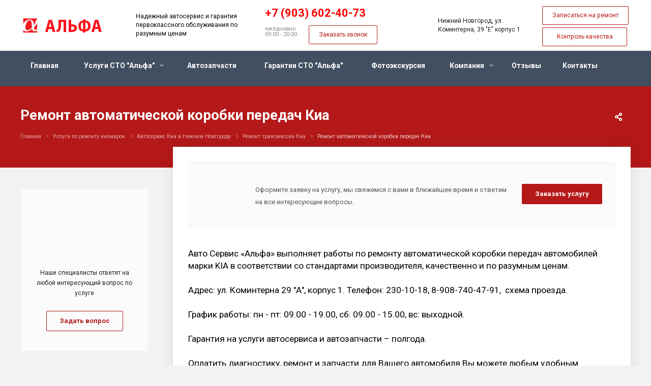

--- FILE ---
content_type: text/html; charset=UTF-8
request_url: https://alfa-52.ru/services/avtoservis-kia/remont-transmissii-kia/remont-avtomaticheskoy-korobki-peredach-kia/
body_size: 17625
content:
<!DOCTYPE html>
<html xmlns="http://www.w3.org/1999/xhtml" xml:lang="ru" lang="ru" class="…">
	
	<head><link rel="canonical" href="https://alfa-52.ru/services/avtoservis-kia/remont-transmissii-kia/remont-avtomaticheskoy-korobki-peredach-kia/" />
<!-- Google tag (gtag.js) -->
<noscript><img src="https://vk.com/rtrg?p=VK-RTRG-1406848-9Vowj" style="position:fixed; left:-999px;" alt=""/></noscript>
<!-- Facebook Pixel Code -->
<noscript>
 <img height="1" width="1" 
src="https://www.facebook.com/tr?id=458027829379258&ev=PageView
&noscript=1"/>
</noscript>
<!-- End Facebook Pixel Code -->
<!-- Global site tag (gtag.js) - Google Analytics 
-->
<link rel="icon" href="/favicon.ico" type="image/x-icon">
						<title>Ремонт автоматической коробки передач Киа цена</title>
		<meta name="viewport" content="initial-scale=1.0, width=device-width" />
		<meta name="HandheldFriendly" content="true" />
		<meta name="yes" content="yes" />
		<meta name="apple-mobile-web-app-status-bar-style" content="black" />
		<meta name="SKYPE_TOOLBAR" content="SKYPE_TOOLBAR_PARSER_COMPATIBLE" />
				<link rel="preload" href="/bitrix/templates/aspro-allcorp2c/css/fonts/font-awesome/fonts/fontawesome-webfont.woff2?v=4.7.0" as="font" crossorigin="anonymous" />
		
		<link rel="alternate" hreflang="ru" href="https://alfa-52.ru/services/avtoservis-kia/remont-transmissii-kia/remont-avtomaticheskoy-korobki-peredach-kia/" />
		<meta http-equiv="Content-Type" content="text/html; charset=UTF-8" />
<meta name="keywords" content="Ремонт автоматической коробки передач Киа цена" />
<meta name="description" content="Ремонт автоматической коробки передач Киа цена. Автосервис Альфа специализируется на оказании широкого спектра услуг по ремонту и техническому обслуживания автомобилей различных марок и моделей. " />
<script data-skip-moving="true">(function(w, d, n) {var cl = "bx-core";var ht = d.documentElement;var htc = ht ? ht.className : undefined;if (htc === undefined || htc.indexOf(cl) !== -1){return;}var ua = n.userAgent;if (/(iPad;)|(iPhone;)/i.test(ua)){cl += " bx-ios";}else if (/Windows/i.test(ua)){cl += ' bx-win';}else if (/Macintosh/i.test(ua)){cl += " bx-mac";}else if (/Linux/i.test(ua) && !/Android/i.test(ua)){cl += " bx-linux";}else if (/Android/i.test(ua)){cl += " bx-android";}cl += (/(ipad|iphone|android|mobile|touch)/i.test(ua) ? " bx-touch" : " bx-no-touch");cl += w.devicePixelRatio && w.devicePixelRatio >= 2? " bx-retina": " bx-no-retina";if (/AppleWebKit/.test(ua)){cl += " bx-chrome";}else if (/Opera/.test(ua)){cl += " bx-opera";}else if (/Firefox/.test(ua)){cl += " bx-firefox";}ht.className = htc ? htc + " " + cl : cl;})(window, document, navigator);</script>


<link href="https://fonts.googleapis.com/css?family=Roboto:300italic,400italic,500italic,700italic,400,300,500,700subset=latin,cyrillic-ext" type="text/css"  rel="stylesheet" />
<link href="/bitrix/js/ui/design-tokens/dist/ui.design-tokens.min.css?174699390423463" type="text/css"  rel="stylesheet" />
<link href="/bitrix/cache/css/s1/aspro-allcorp2c/page_77a774d0f98b851539ca0e4ab8358238/page_77a774d0f98b851539ca0e4ab8358238_v1.css?17526712704345" type="text/css"  rel="stylesheet" />
<link href="/bitrix/panel/main/popup.min.css?174691091520774" type="text/css"  rel="stylesheet" />
<link href="/bitrix/cache/css/s1/aspro-allcorp2c/template_07671b9b8ac881ddf7e70fcddbfe296a/template_07671b9b8ac881ddf7e70fcddbfe296a_v1.css?1754568163669057" type="text/css"  data-template-style="true" rel="stylesheet" />







<script type='text/javascript' data-skip-moving='true'>window['asproRecaptcha'] = {params: {'recaptchaColor':'light','recaptchaLogoShow':'y','recaptchaSize':'normal','recaptchaBadge':'bottomright','recaptchaLang':'ru'},key: '6LcO-bkUAAAAAM6Ioi_6tmzJwcV5cPulAjhiOb8c'};</script>
<script type='text/javascript' data-skip-moving='true'>!function(a,e,r,c,t){function n(r){var c=e.getElementById(r);if(c&&!(c.className.indexOf("g-recaptcha")<0)&&a.grecaptcha&&!c.children.length){var n=grecaptcha.render(r,{sitekey:a[t].key+"",theme:a[t].params.recaptchaColor+"",size:a[t].params.recaptchaSize+"",callback:"onCaptchaVerify"+a[t].params.recaptchaSize,badge:a[t].params.recaptchaBadge});$(c).attr("data-widgetid",n)}}a.onLoadRenderRecaptcha=function(){for(var e in a[c].args)a[c].args.hasOwnProperty(e)&&n(a[c].args[e][0]);a[c]=function(a){n(a)}},a[c]=a[c]||function(){a[c].args=a[c].args||[],a[c].args.push(arguments),function(e,r,c){var n;e.getElementById(c)||(n=e.createElement(r),n.id=c,n.src="//www.google.com/recaptcha/api.js?hl="+a[t].params.recaptchaLang+"&onload=onLoadRenderRecaptcha&render=explicit",e.head.appendChild(n))}(e,r,"recaptchaApiLoader")}}(window,document,"script","renderRecaptchaById","asproRecaptcha");</script>
<script type='text/javascript' data-skip-moving='true'>!function(){var e=function(e){for(var a=e;a;)if(a=a.parentNode,"form"===a.nodeName.toLowerCase())return a;return null},a=function(e){var a=[],t=null,n=!1;"undefined"!=typeof e&&(n=null!==e),t=n?e.getElementsByTagName("input"):document.getElementsByName("captcha_word");for(var r=0;r<t.length;r++)"captcha_word"===t[r].name&&a.push(t[r]);return a},t=function(e){for(var a=[],t=e.getElementsByTagName("img"),n=0;n<t.length;n++)(/\/bitrix\/tools\/captcha.php\?(captcha_code|captcha_sid)=[^>]*?/i.test(t[n].src)||"captcha"===t[n].id)&&a.push(t[n]);return a},n=function(){var t=null,n=a(t);if(0===n.length)return[];for(var r=[],c=0;c<n.length;c++){var o=e(n[c]);null!==o&&r.push(o)}return r},r=function(e){var a="recaptcha-dynamic-"+(new Date).getTime();if(null!==document.getElementById(a)){var t=!1,n=null,r=65535;do n=Math.floor(Math.random()*r),t=null!==document.getElementById(a+n);while(t);a+=n}var c=document.createElement("div");c.id=a,c.className="g-recaptcha",c.attributes["data-sitekey"]=window.asproRecaptcha.key,e.parentNode&&(e.parentNode.className+=" recaptcha_text",e.parentNode.replaceChild(c,e)),renderRecaptchaById(a)},c=function(e){var a="[data-uri]";e.attributes.src=a,e.style.display="none","src"in e&&(e.parentNode&&(e.parentNode.className+=" recaptcha_tmp_img"),e.src=a)},o=function(e){"function"==typeof $&&$(e).find(".captcha-row label > span").length&&$(e).find(".captcha-row label").html(BX.message("RECAPTCHA_TEXT")+' <span class="required-star">*</span>')},p=function(){for(var e,p=n(),d=0;d<p.length;d++){var i=p[d],l=a(i);if(0!==l.length){var s=t(i);if(0!==s.length){for(e=0;e<l.length;e++)r(l[e]);for(e=0;e<s.length;e++)c(s[e]);o(i)}}}},d=function(){if("undefined"!=typeof renderRecaptchaById)for(var e=document.getElementsByClassName("g-recaptcha"),a=0;a<e.length;a++){var t=e[a];if(0===t.innerHTML.length){var n=t.id;if("string"==typeof n&&0!==n.length){if("function"==typeof $){var r=$(t).closest(".captcha-row");r.length&&(r.addClass(window.asproRecaptcha.params.recaptchaSize+" logo_captcha_"+window.asproRecaptcha.params.recaptchaLogoShow+" "+window.asproRecaptcha.params.recaptchaBadge),r.find(".captcha_image").addClass("recaptcha_tmp_img"),r.find(".captcha_input").addClass("recaptcha_text"),"invisible"!==window.asproRecaptcha.params.recaptchaSize&&(r.find("input.recaptcha").length||$('<input type="text" class="recaptcha" value="" />').appendTo(r)))}renderRecaptchaById(n)}}}},i=function(){try{return d(),window.renderRecaptchaById&&window.asproRecaptcha&&window.asproRecaptcha.key?(p(),!0):(console.error("Bad captcha keys or module error"),!0)}catch(e){return console.error(e),!0}};document.addEventListener?document.addEventListener("DOMNodeInserted",i,!1):console.warn("Your browser does not support dynamic ReCaptcha replacement")}();</script>
<link rel="shortcut icon" href="/favicon.ico?1744896342" type="image/x-icon" />
<link rel="apple-touch-icon" sizes="180x180" href="/include/apple-touch-icon.png" />
<meta property="og:description" content="Ремонт автоматической коробки передач Киа цена. Автосервис Альфа специализируется на оказании широкого спектра услуг по ремонту и техническому обслуживания автомобилей различных марок и моделей. " />
<meta property="og:image" content="https://alfa-52.ru/upload/iblock/2a5/2a575e9c2b24ac7da2aa69015ae1eba8.jpg" />
<link rel="image_src" href="https://alfa-52.ru/upload/iblock/2a5/2a575e9c2b24ac7da2aa69015ae1eba8.jpg"  />
<meta property="og:title" content="Ремонт автоматической коробки передач Киа цена" />
<meta property="og:type" content="website" />
<meta property="og:url" content="https://alfa-52.ru/services/avtoservis-kia/remont-transmissii-kia/remont-avtomaticheskoy-korobki-peredach-kia/" />



				<meta name="yandex-verification" content="14faefc0f3121a98" />
<!-- Google Tag Manager -->
<!-- End Google Tag Manager -->
<!-- calltouch -->
<!-- calltouch -->
		<style>.services-info__img{height:100%!important;} .services-container p{color:#000;} .brands{display:none;} @media screen and (max-width: 960px) { .support{display:none;}.ask_a_question{display:none;}.projects-blocks{display:none;}}</style>
	</head>
		<body class=" header_nopacity header_fill_dark side_left all_title_1 mheader-v2 footer-vcustom fill_bg_n header-vcustom title-v5 with_phones ">



<!-- Google Tag Manager (noscript) -->
<noscript><iframe src="https://www.googletagmanager.com/ns.html?id=GTM-NKPJ2GP"
height="0" width="0" style="display:none;visibility:hidden"></iframe></noscript>
<!-- End Google Tag Manager (noscript) -->
<div id="panel"></div>

		
								<!--'start_frame_cache_options-block'-->					<!--'end_frame_cache_options-block'-->				



		



				<div class="visible-lg visible-md title-v5">
			<header class="header_custom long ">
	<div class="logo_and_menu-row">
		<div class="logo-row top-fill">
			<div class="maxwidth-theme">
								<div class="logo-block paddings pull-left">
					<div class="logo">
						<a href="/"><img src="/upload/CAllcorp2/6b9/6b92ac9a5220abf71ee019665a81b9b7.jpg" alt="" title="" /></a>					</div>
				</div>
													<div class="col-md-2 visible-lg nopadding-right slogan">
						<div class="top-description">
							<div>
								<span style="color: #000000;">Надежный автосервис и гарантия первоклассного обслуживания по разумным ценам</span><br>							</div>
						</div>
					</div>
												<div class="right-icons pull-right cent_bl" style="left: -40%; position: relative;">
					<div class="phone-block with_btn">
						<div class="region-block inner-table-block">
							<div class="inner-table-block p-block">
														<!--'start_frame_cache_header-regionality-block1'-->				<!--'end_frame_cache_header-regionality-block1'-->								</div>
																						<div class="inner-table-block p-block">
											
								<div class="phone with_dropdown big">
												
				<!--a href="tel:+79036024073">+7 (903) 602-40-73</a-->
				<!--span style='color:red; font-size:1.400em'>+7 (831) 230-10-18</span>
				<span style='color:red; font-size:1.400em'>+7 (908) 740-47-91</span-->
				<a href="tel:+79036024073"><span style='color:red; font-size:1.400em'>+7 (903) 602-40-73</span></a>
									<div class="dropdown">
						<div class="wrap">
																							<!--div class="more_phone"><a href="tel:+79036024936">+7 (903) 602-49-36</a></div-->
								<div class="more_phone"><a href="tel:+79036024936"><span style='color:red; font-size:1.400em'>+7 (903) 602-49-36</span></a></div>
													</div>
					</div>
												</div>
																						<div class=" schedule">
									<br>
<div>
	 ежедневно <br>
	09:00 - 20:00
</div>
 <br>							</div>
														<div style="position: inherit;">
						<div class="inner-table-block call_b b_h50">
							<span class="callback-block animate-load colored  btn-transparent-bg btn-default btn" data-event="jqm" data-param-id="23" data-name="callback">Заказать звонок</span>
						</div>
					</div>
				
								</div>
													</div>
					</div>
				</div>
								<div class="col-md-2 pull-right" style="left: 100px;">
					<div class="inner-table-block address">
						
		
												<div class="address-block">
																									<div>
							<div class="copymail">Нижний Новгород, ул. Коминтерна, 39 "E" корпус 1</div>						</div>
					</div>
							
								</div>
				</div>
				<div style="position: inherit;">
					<a href="#">
					<div class="inner-table-block b_h50" style="height: 50px; position: absolute; top: 12px; right: 20px;">
						<!--span class="callback-block colored  btn-transparent-bg btn-default btn"-->
						<span class="callback-block animate-load colored  btn-transparent-bg btn-default btn" data-event="jqm" data-param-id="42" data-name="callback">
							Записаться на ремонт
						</span><br>
						<!--<span class="colored btn-transparent-bg btn-default btn b24-web-form-popup-btn-4" style="width: 167px; margin-top: 5px;">
							Контроль качества
						</span>-->
						<span class="callback-block animate-load colored  btn-transparent-bg btn-default btn" data-event="jqm" data-param-id="47" data-name="callback" style="width: 167px; margin-top: 5px;">
							Контроль качества
						</span>
					</div>
					</a>
				</div>

			</div>
		</div>	</div>
		<div class="menu-row with-color bgdark colored_all sliced">
		<div class="maxwidth-theme">
			<div class="col-md-12">
				<div class="right-icons pull-right">
										<div class="pull-right">
						<div class="wrap_icon inner-table-block">
							<button class="inline-search-show twosmallfont" title="Поиск">
															</button>
						</div>
					</div>
									</div>
				<div class="menu-only">
					<nav class="mega-menu sliced">
							<div class="table-menu catalog_icons_Y">
		<div class="marker-nav"></div>
		<table>
			<tr>
																			<td class="menu-item unvisible  active">
						<div class="wrap">
							<a class="" href="/">
								Главная								<i class="fa fa-angle-down"></i>
								<div class="line-wrapper"><span class="line"></span></div>
							</a>
													</div>
					</td>
																			<td class="menu-item unvisible dropdown">
						<div class="wrap">
							<a class="dropdown-toggle" href="/projects/">
								Услуги СТО "Альфа"								<i class="fa fa-angle-down"></i>
								<div class="line-wrapper"><span class="line"></span></div>
							</a>
															<span class="tail"></span>
								<ul class="dropdown-menu">
																																							<li class=" count_3  ">
																						<a href="/projects/drugie-uslugi/" title="Основные работы">Основные работы</a>
																					</li>
																	</ul>
													</div>
					</td>
																			<td class="menu-item unvisible ">
						<div class="wrap">
							<a class="" href="/product/">
								Автозапчасти								<i class="fa fa-angle-down"></i>
								<div class="line-wrapper"><span class="line"></span></div>
							</a>
													</div>
					</td>
																			<td class="menu-item unvisible ">
						<div class="wrap">
							<a class="" href="/info/warranty/">
								Гарантии СТО "Альфа"								<i class="fa fa-angle-down"></i>
								<div class="line-wrapper"><span class="line"></span></div>
							</a>
													</div>
					</td>
																			<td class="menu-item unvisible ">
						<div class="wrap">
							<a class="" href="/landings/">
								Фотоэкскурсия								<i class="fa fa-angle-down"></i>
								<div class="line-wrapper"><span class="line"></span></div>
							</a>
													</div>
					</td>
																			<td class="menu-item unvisible dropdown">
						<div class="wrap">
							<a class="dropdown-toggle" href="/company/">
								Компания								<i class="fa fa-angle-down"></i>
								<div class="line-wrapper"><span class="line"></span></div>
							</a>
															<span class="tail"></span>
								<ul class="dropdown-menu">
																																							<li class=" count_3  ">
																						<a href="/company/staff/" title="Наши автомеханики">Наши автомеханики</a>
																					</li>
																																							<li class=" count_3  ">
																						<a href="/company/advantages/" title="Наши преимущества">Наши преимущества</a>
																					</li>
																																							<li class=" count_3  ">
																						<a href="/company/partners/" title="Партнеры">Партнеры</a>
																					</li>
																																							<li class=" count_3  ">
																						<a href="/news/" title="Новости">Новости</a>
																					</li>
																																							<li class=" count_3  ">
																						<a href="/loyalty/sales/" title="Акции">Акции</a>
																					</li>
																																							<li class=" count_3  ">
																						<a href="/info/history/" title="Доставка и оплата">Доставка и оплата</a>
																					</li>
																																							<li class=" count_3  ">
																						<a href="/info/faq/" title="Вопросы и ответы">Вопросы и ответы</a>
																					</li>
																	</ul>
													</div>
					</td>
																			<td class="menu-item unvisible ">
						<div class="wrap">
							<a class="" href="/info/reviews/">
								Отзывы								<i class="fa fa-angle-down"></i>
								<div class="line-wrapper"><span class="line"></span></div>
							</a>
													</div>
					</td>
																			<td class="menu-item unvisible ">
						<div class="wrap">
							<a class="" href="/contacts/">
								Контакты								<i class="fa fa-angle-down"></i>
								<div class="line-wrapper"><span class="line"></span></div>
							</a>
													</div>
					</td>
				
				<td class="menu-item dropdown js-dropdown nosave unvisible">
					<div class="wrap">
						<a class="dropdown-toggle more-items" href="#">
							<span>
								<svg xmlns="http://www.w3.org/2000/svg" width="17" height="3" viewBox="0 0 17 3">
								  <defs>
								    <style>
								      .cls-1 {
								        fill-rule: evenodd;
								      }
								    </style>
								  </defs>
								  <path class="cls-1" d="M923.5,178a1.5,1.5,0,1,1-1.5,1.5A1.5,1.5,0,0,1,923.5,178Zm7,0a1.5,1.5,0,1,1-1.5,1.5A1.5,1.5,0,0,1,930.5,178Zm7,0a1.5,1.5,0,1,1-1.5,1.5A1.5,1.5,0,0,1,937.5,178Z" transform="translate(-922 -178)"/>
								</svg>
							</span>
						</a>
						<span class="tail"></span>
						<ul class="dropdown-menu"></ul>
					</div>
				</td>

			</tr>
		</table>
	</div>
					</nav>
				</div>
			</div>
			<div class="lines"></div>
		</div>
	</div>
	<div class="line-row"></div>
</header>		</div>

		
					<div id="headerfixed">
				<div class="maxwidth-theme">
	<div class="logo-row v2 row margin0">
		<div class="inner-table-block nopadding logo-block">
			<div class="logo">
				<a href="/"><img src="/upload/CAllcorp2/6b9/6b92ac9a5220abf71ee019665a81b9b7.jpg" alt="" title="" /></a>			</div>
		</div>
		<div class="inner-table-block menu-block menu-row">
			<div class="navs table-menu js-nav">
				<nav class="mega-menu sliced">
						<div class="table-menu catalog_icons_Y">
		<div class="marker-nav"></div>
		<table>
			<tr>
																			<td class="menu-item unvisible  active">
						<div class="wrap">
							<a class="" href="/">
								Главная								<i class="fa fa-angle-down"></i>
								<div class="line-wrapper"><span class="line"></span></div>
							</a>
													</div>
					</td>
																			<td class="menu-item unvisible dropdown">
						<div class="wrap">
							<a class="dropdown-toggle" href="/projects/">
								Услуги СТО "Альфа"								<i class="fa fa-angle-down"></i>
								<div class="line-wrapper"><span class="line"></span></div>
							</a>
															<span class="tail"></span>
								<ul class="dropdown-menu">
																																							<li class=" count_3  ">
																						<a href="/projects/drugie-uslugi/" title="Основные работы">Основные работы</a>
																					</li>
																	</ul>
													</div>
					</td>
																			<td class="menu-item unvisible ">
						<div class="wrap">
							<a class="" href="/product/">
								Автозапчасти								<i class="fa fa-angle-down"></i>
								<div class="line-wrapper"><span class="line"></span></div>
							</a>
													</div>
					</td>
																			<td class="menu-item unvisible ">
						<div class="wrap">
							<a class="" href="/info/warranty/">
								Гарантии СТО "Альфа"								<i class="fa fa-angle-down"></i>
								<div class="line-wrapper"><span class="line"></span></div>
							</a>
													</div>
					</td>
																			<td class="menu-item unvisible ">
						<div class="wrap">
							<a class="" href="/landings/">
								Фотоэкскурсия								<i class="fa fa-angle-down"></i>
								<div class="line-wrapper"><span class="line"></span></div>
							</a>
													</div>
					</td>
																			<td class="menu-item unvisible dropdown">
						<div class="wrap">
							<a class="dropdown-toggle" href="/company/">
								Компания								<i class="fa fa-angle-down"></i>
								<div class="line-wrapper"><span class="line"></span></div>
							</a>
															<span class="tail"></span>
								<ul class="dropdown-menu">
																																							<li class=" count_3  ">
																						<a href="/company/staff/" title="Наши автомеханики">Наши автомеханики</a>
																					</li>
																																							<li class=" count_3  ">
																						<a href="/company/advantages/" title="Наши преимущества">Наши преимущества</a>
																					</li>
																																							<li class=" count_3  ">
																						<a href="/company/partners/" title="Партнеры">Партнеры</a>
																					</li>
																																							<li class=" count_3  ">
																						<a href="/news/" title="Новости">Новости</a>
																					</li>
																																							<li class=" count_3  ">
																						<a href="/loyalty/sales/" title="Акции">Акции</a>
																					</li>
																																							<li class=" count_3  ">
																						<a href="/info/history/" title="Доставка и оплата">Доставка и оплата</a>
																					</li>
																																							<li class=" count_3  ">
																						<a href="/info/faq/" title="Вопросы и ответы">Вопросы и ответы</a>
																					</li>
																	</ul>
													</div>
					</td>
																			<td class="menu-item unvisible ">
						<div class="wrap">
							<a class="" href="/info/reviews/">
								Отзывы								<i class="fa fa-angle-down"></i>
								<div class="line-wrapper"><span class="line"></span></div>
							</a>
													</div>
					</td>
																			<td class="menu-item unvisible ">
						<div class="wrap">
							<a class="" href="/contacts/">
								Контакты								<i class="fa fa-angle-down"></i>
								<div class="line-wrapper"><span class="line"></span></div>
							</a>
													</div>
					</td>
				
				<td class="menu-item dropdown js-dropdown nosave unvisible">
					<div class="wrap">
						<a class="dropdown-toggle more-items" href="#">
							<span>
								<svg xmlns="http://www.w3.org/2000/svg" width="17" height="3" viewBox="0 0 17 3">
								  <defs>
								    <style>
								      .cls-1 {
								        fill-rule: evenodd;
								      }
								    </style>
								  </defs>
								  <path class="cls-1" d="M923.5,178a1.5,1.5,0,1,1-1.5,1.5A1.5,1.5,0,0,1,923.5,178Zm7,0a1.5,1.5,0,1,1-1.5,1.5A1.5,1.5,0,0,1,930.5,178Zm7,0a1.5,1.5,0,1,1-1.5,1.5A1.5,1.5,0,0,1,937.5,178Z" transform="translate(-922 -178)"/>
								</svg>
							</span>
						</a>
						<span class="tail"></span>
						<ul class="dropdown-menu"></ul>
					</div>
				</td>

			</tr>
		</table>
	</div>
				</nav>
			</div>
		</div>
				<div class="inner-table-block small-block nopadding inline-search-show" data-type_search="fixed">
			<div class="search-block wrap_icon" title="Поиск">
							</div>
		</div>
				<!--'start_frame_cache_basket-link1'-->		<!-- noindex -->
				<!-- /noindex -->
		<!--'end_frame_cache_basket-link1'-->		</div>
</div>			</div>
		
		<div id="mobileheader" class="visible-xs visible-sm">
			<div class="mobileheader-v2">
	<div class="burger pull-left">
					</div>
	<div class="title-block col-sm-8 col-xs-7 pull-left">Ремонт автоматической коробки передач Киа</div>
	<div class="right-icons pull-right">
		<div class="pull-right">
			<div class="wrap_icon">
				<button class="inline-search-show twosmallfont" title="Поиск">
									</button>
			</div>
		</div>
		<div class="pull-right">
			<div class="wrap_icon wrap_basket">
						<!--'start_frame_cache_basket-link2'-->		<!-- noindex -->
				<!-- /noindex -->
		<!--'end_frame_cache_basket-link2'-->				</div>
		</div>
			</div>
</div>			<div id="mobilemenu" class="dropdown">
				<div class="mobilemenu-v2 downdrop scroller">
	<div class="wrap">
			<div class="menu top">
		<ul class="top">
															<li class="selected">
					<a class="dark-color" href="/" title="Главная">
						<span>Главная</span>
											</a>
									</li>
															<li>
					<a class="dark-color parent" href="/projects/" title="Услуги СТО "Альфа"">
						<span>Услуги СТО "Альфа"</span>
													<span class="arrow"><i class="svg svg_triangle_right"></i></span>
											</a>
											<ul class="dropdown">
							<li class="menu_back"><a href="" class="dark-color" rel="nofollow">Назад</a></li>
							<li class="menu_title"><a href="/projects/">Услуги СТО "Альфа"</a></li>
																															<li>
									<a class="dark-color" href="/projects/drugie-uslugi/" title="Основные работы">
										<span>Основные работы</span>
																			</a>
																	</li>
													</ul>
									</li>
															<li>
					<a class="dark-color" href="/product/" title="Автозапчасти">
						<span>Автозапчасти</span>
											</a>
									</li>
															<li>
					<a class="dark-color" href="/info/warranty/" title="Гарантии СТО "Альфа"">
						<span>Гарантии СТО "Альфа"</span>
											</a>
									</li>
															<li>
					<a class="dark-color" href="/landings/" title="Фотоэкскурсия">
						<span>Фотоэкскурсия</span>
											</a>
									</li>
															<li>
					<a class="dark-color parent" href="/company/" title="Компания">
						<span>Компания</span>
													<span class="arrow"><i class="svg svg_triangle_right"></i></span>
											</a>
											<ul class="dropdown">
							<li class="menu_back"><a href="" class="dark-color" rel="nofollow">Назад</a></li>
							<li class="menu_title"><a href="/company/">Компания</a></li>
																															<li>
									<a class="dark-color" href="/company/staff/" title="Наши автомеханики">
										<span>Наши автомеханики</span>
																			</a>
																	</li>
																															<li>
									<a class="dark-color" href="/company/advantages/" title="Наши преимущества">
										<span>Наши преимущества</span>
																			</a>
																	</li>
																															<li>
									<a class="dark-color" href="/company/partners/" title="Партнеры">
										<span>Партнеры</span>
																			</a>
																	</li>
																															<li>
									<a class="dark-color" href="/news/" title="Новости">
										<span>Новости</span>
																			</a>
																	</li>
																															<li>
									<a class="dark-color" href="/loyalty/sales/" title="Акции">
										<span>Акции</span>
																			</a>
																	</li>
																															<li>
									<a class="dark-color" href="/info/history/" title="Доставка и оплата">
										<span>Доставка и оплата</span>
																			</a>
																	</li>
																															<li>
									<a class="dark-color" href="/info/faq/" title="Вопросы и ответы">
										<span>Вопросы и ответы</span>
																			</a>
																	</li>
													</ul>
									</li>
															<li>
					<a class="dark-color" href="/info/reviews/" title="Отзывы">
						<span>Отзывы</span>
											</a>
									</li>
															<li>
					<a class="dark-color" href="/contacts/" title="Контакты">
						<span>Контакты</span>
											</a>
									</li>
					</ul>
	</div>
			</div>
</div>			</div>
		</div>

		<div class="mob-header">
			<div class="mob-header__title">Автосервис "Альфа"</div>
			<div class="mob-header__subtitle"></div>
						<div class="mob-header__phone">
				<a href="tel:+79036024073" class="mob-header__phone-link">+7 (903) 602-40-73</a>
			</div>
			<div class="mob-header__address">Нижний Новгород, ул. Коминтерна, 39 "Е" корпус 1</div>
			
				<div class="mob-header__time">
									   	<span>ежедневно: 09:00-20:00</span>				</div>
			<div class="mob-header__footer">
				<div class="mob-header__button">
					<span class="callback-block animate-load colored btn-transparent-bg btn-default btn test0" data-event="jqm" data-param-id="23" data-name="callback">Заказать звонок</span>
				</div>
				<div class="mob-header__button">
					<span class="callback-block animate-load colored btn-transparent-bg btn-default btn test0" data-event="jqm" data-param-id="42" data-name="callback">Записаться на ремонт</span>
				</div>
				<div class="mob-header__button">
					<span style="width:160px;" class="callback-block animate-load colored btn-transparent-bg btn-default btn b24-web-form-popup-btn-4" data-event="jqm" data-param-id="47" data-name="callback">Замечания и предложения</span>
				</div>

			</div>
		</div>

		<div class="body  hover_blink">
			<div class="body_media"></div>

			<div role="main" class="main banner-auto">
																				<!--title_content--> 
						
<div class="page-top-wrapper color v3">
	<section class="page-top maxwidth-theme ">	
		<div class="row">
			<div class="col-md-12">
				<h1 id="pagetitle">Ремонт автоматической коробки передач Киа</h1>
				<ul class="breadcrumb" id="navigation" itemscope itemtype="http://schema.org/BreadcrumbList"><li itemprop="itemListElement" itemscope itemtype="http://schema.org/ListItem" id="bx_breadcrumb_0"><a href="/" title="Главная" itemprop="item"><span itemprop="name">Главная</span></a><meta itemprop="position" content="1" /></li><li itemprop="itemListElement" itemscope itemtype="http://schema.org/ListItem" id="bx_breadcrumb_1"><a href="/services/" title="Услуги по ремонту иномарок" itemprop="item"><span itemprop="name">Услуги по ремонту иномарок</span></a><meta itemprop="position" content="2" /></li><li itemprop="itemListElement" itemscope itemtype="http://schema.org/ListItem" id="bx_breadcrumb_2"><a href="/services/avtoservis-kia/" title="Автосервис Киа в Нижнем Новгороде" itemprop="item"><span itemprop="name">Автосервис Киа в Нижнем Новгороде</span></a><meta itemprop="position" content="3" /></li><li itemprop="itemListElement" itemscope itemtype="http://schema.org/ListItem" id="bx_breadcrumb_3"><a href="/services/avtoservis-kia/remont-transmissii-kia/" title="Ремонт трансмиссии Киа" itemprop="item"><span itemprop="name">Ремонт трансмиссии Киа</span></a><meta itemprop="position" content="4" /></li><li itemprop="itemListElement" itemscope itemtype="http://schema.org/ListItem" id="bx_breadcrumb_4" class="active"><link href="#bx_breadcrumb_4" itemprop="item" /><span><span itemprop="name">Ремонт автоматической коробки передач Киа</span></span><meta itemprop="position" content="5" /></li></ul>				
			</div>
		</div>
	</section>
</div>						<!--end-title_content-->
														
				<div class="container  ">
											<div class="row">
															<div class="maxwidth-theme">
																						<div class="col-md-12 col-sm-12 col-xs-12 content-md">
									<div class="right_block narrow_Y">
									
																										<div>
	 				<div class="detail services" itemscope itemtype="http://schema.org/Service">
					<div class="share top ">
				<div class="shares-block">
					
					<div class="ya-share2" data-services="vkontakte,facebook,twitter,viber,whatsapp,odnoklassniki,moimir"></div>
				</div>
			</div>
			
		
		
						
	


	<meta itemprop="category" content="Автосервис Киа &quot;Альфа&quot;/Ремонт трансмиссии" />
<meta itemprop="name" content="Ремонт автоматической коробки передач" />
<link itemprop="url" href="/services/avtoservis-kia/remont-transmissii-kia/remont-avtomaticheskoy-korobki-peredach-kia/" />


					



			<table class="order-block not">
		<tr>
			<td class="col-md-9 col-sm-8 col-xs-7 valign">
				<div class="text">
															<div class="inner-text">
						Оформите заявку на услугу, мы свяжемся с вами в ближайшее
время и ответим на все интересующие вопросы.					</div>
				</div>
			</td>
			<td class="col-md-3 col-sm-4 col-xs-5 valign">
				<div class="btns">
					<span class="btn btn-default btn-lg animate-load" data-event="jqm" data-param-id="20" data-name="order_services" data-autoload-service="Ремонт автоматической коробки передач" data-autoload-study="Ремонт автоматической коробки передач" data-autoload-project="Ремонт автоматической коробки передач"><span>Заказать услугу</span></span>
				</div>
			</td>
		</tr>
	</table>
	



																					<div class="drag_block desc">
				<div class="wraps">
										<h5>Описание</h5>
					<div class="content" itemprop="description">
												<p>
 <span style="color: #000000; font-size: 13pt;">
	Авто Сервис «Альфа» выполняет работы по ремонту автоматической коробки передач автомобилей марки&nbsp;KIA в соответствии со стандартами производителя, качественно и по разумным ценам. </span>
</p>
 <span style="color: #000000; font-size: 13pt;"> </span>
<p>
 <span style="color: #000000; font-size: 13pt;">
	Адрес: ул. Коминтерна 29 "А", корпус 1. Телефон: 230-10-18, 8-908-740-47-91, &nbsp;</span><a href="http://alfa-52.ru/contacts"><span style="color: #000000; font-size: 13pt;">схема проезда</span></a><span style="color: #000000; font-size: 13pt;">. </span>
</p>
 <span style="color: #000000; font-size: 13pt;"> </span>
<p>
 <span style="color: #000000; font-size: 13pt;">
	График работы: пн - пт: 09.00 - 19.00, сб: 09.00 - 15.00, вс: выходной. </span>
</p>
 <span style="color: #000000; font-size: 13pt;"> </span>
<p>
 <span style="color: #000000; font-size: 13pt;">
	Гарантия&nbsp;на услуги автосервиса и автозапчасти –&nbsp;полгода. </span>
</p>
 <span style="color: #000000; font-size: 13pt;"> </span>
<p>
 <span style="color: #000000; font-size: 13pt;">
	Оплатить диагностику, ремонт и запчасти для Вашего автомобиля Вы можете любым удобным способом - наличными, безналичным расчетом, банковской картой. </span>
</p>
 <span style="color: #000000; font-size: 13pt;"> </span>
<p>
 <span style="color: #000000; font-size: 13pt;">
	Мы рады предложить Вам наилучшие условия для выполнения замены коробки передач, а также возможность одновременного прохождения планового ТО, развал-схождения на 3D оборудовании, ремонта двигателя и других узлов автомобиля марки KIA. </span>
</p>
 <span style="color: #000000; font-size: 13pt;"> </span><br>					</div>
									</div>
			</div>
															
																																									
																																									
																																									
																																									
																																									
																																									
																																						
																																									
																																									
																																									
									<div class="drag_block comments">
								
<p><font class="errortext">В настройках компонента не выбран ни один тип комментариев</font></p>							</div>
									
	</div>
	<div style="clear:both"></div>
<hr class="bottoms" />
	<div class="row">
		<div class="col-md-6 col-sm-6 share">
							<div class="shares-block">
					<span class="text">Поделиться</span>
					
					<div class="ya-share2" data-services="vkontakte,facebook,twitter,viber,whatsapp,odnoklassniki,moimir"></div>
				</div>
					</div>
		<div class="col-md-6 col-sm-6">
			<a class="back-url url-block" href="/services/avtoservis-kia/remont-transmissii-kia/"><i class="fa fa-angle-left"></i><span>Назад к списку</span></a>
		</div>
	</div>
</div>																																																								</div> 																			<div class="left_block">
													

											<div class="sidearea">
							<div class="ask_a_question">
			<div class="inner">
				<div class="text-block">
										Наши специалисты ответят на любой интересующий вопрос по услуге				</div>
			</div>
			<div class="outer">
				<span><span class="btn btn-default btn-lg btn-transparent-bg animate-load" data-event="jqm" data-param-id="22" data-autoload-need_product="Ремонт автоматической коробки передач" data-name="question"><span>Задать вопрос</span></span></span>
			</div>
		</div>
								<div class="maxwidth-theme">
		<div class="col-md-12">
			<div class="tizers_block2">
				<div class="row">
																<div class="col-md-12 col-sm-12">
							<div id="bx_3218110189_28" class="item">
																	<div class="img">
																				<img src="/upload/iblock/531/53158b3b35e1a2cc1ac776e060081648.png" alt="Гарантии на работы" title="Гарантии на работы"/>
																			</div>
																<div class="title">
																			<span class="top-text">Гарантии на работы</span>
																					<span class="desc-text">сроком от полугода и до двух лет</span>
																											</div>
							</div>
						</div>
									</div>
			</div>
		</div>
	</div>
		<div class="include">
				</div>
	</div>
</div>																	</div>																						</div>													</div>									</div>							</div>		</div>		<footer id="footer">
	<!--'start_frame_cache_footer-subscribe'-->	<!--'end_frame_cache_footer-subscribe'-->
	<div class="container">
		<div class="row bottom-middle">
			<div class="maxwidth-theme">
				<div class="col-md-8">
					<div class="row">
						<div class="col-md-3 col-sm-3">
									<div class="bottom-menu">
		<div class="items">
																				<div class="item-link">
						<div class="item">
							<div class="title">
																	<a href="/company/">Компания</a>
															</div>
						</div>
					</div>
																							
															<div class="wrap">
																	<div class="item-link">
							<div class="item">
								<div class="title">
																			<a href="/company/staff/">Наши автомеханики</a>
																	</div>
							</div>
						</div>
																																												<div class="item-link">
							<div class="item">
								<div class="title">
																			<a href="/company/advantages/">Наши преимущества</a>
																	</div>
							</div>
						</div>
																																												<div class="item-link">
							<div class="item">
								<div class="title">
																			<a href="/company/partners/">Партнеры</a>
																	</div>
							</div>
						</div>
																																												<div class="item-link">
							<div class="item">
								<div class="title">
																			<a href="/news/">Новости</a>
																	</div>
							</div>
						</div>
																																												<div class="item-link">
							<div class="item">
								<div class="title">
																			<a href="/loyalty/sales/">Акции</a>
																	</div>
							</div>
						</div>
																																												<div class="item-link">
							<div class="item">
								<div class="title">
																			<a href="/info/history/">Доставка и оплата</a>
																	</div>
							</div>
						</div>
																																												<div class="item-link">
							<div class="item">
								<div class="title">
																			<a href="/info/faq/">Вопросы и ответы</a>
																	</div>
							</div>
						</div>
																													</div>
													
											</div>
	</div>
						</div>
						<div class="col-md-3 col-sm-3">
									<div class="bottom-menu">
		<div class="items">
																				<div class="item-link">
						<div class="item active">
							<div class="title">
																	<a href="/services/">Ремонтные услуги</a>
															</div>
						</div>
					</div>
																							
															<div class="wrap">
																	<div class="item-link">
							<div class="item">
								<div class="title">
																			<a href="/services/avtoservis-reno/">Автосервис Рено &quot;Альфа&quot;</a>
																	</div>
							</div>
						</div>
																																												<div class="item-link">
							<div class="item">
								<div class="title">
																			<a href="/services/avtoservis-nissan/">Автосервис Ниссан &quot;Альфа&quot;</a>
																	</div>
							</div>
						</div>
																																												<div class="item-link">
							<div class="item">
								<div class="title">
																			<a href="/services/avtoservis-opel/">Автосервис Опель &quot;Альфа&quot;</a>
																	</div>
							</div>
						</div>
																																												<div class="item-link">
							<div class="item">
								<div class="title">
																			<a href="/services/avtoservis-toyota/">Автосервис Тойота &quot;Альфа&quot;</a>
																	</div>
							</div>
						</div>
																																												<div class="item-link">
							<div class="item">
								<div class="title">
																			<a href="/services/avtoservis-mitsubisi/">Автосервис Митсубиси &quot;Альфа&quot;</a>
																	</div>
							</div>
						</div>
																																												<div class="item-link">
							<div class="item">
								<div class="title">
																			<a href="/services/avtoservis-lada-largus/">Автосервис Лада Ларгус &quot;Альфа&quot;</a>
																	</div>
							</div>
						</div>
																																												<div class="item-link">
							<div class="item">
								<div class="title">
																			<a href="/services/avtoservis-hyundai/">Автосервис Хендай &quot;Альфа&quot;</a>
																	</div>
							</div>
						</div>
																																												<div class="item-link">
							<div class="item active">
								<div class="title">
																			<a href="/services/avtoservis-kia/">Автосервис Киа &quot;Альфа&quot;</a>
																	</div>
							</div>
						</div>
																																												<div class="item-link">
							<div class="item">
								<div class="title">
																			<a href="/services/avtoservis-ford-alfa/">Автосервис Ford &quot;Альфа&quot;</a>
																	</div>
							</div>
						</div>
																																												<div class="item-link">
							<div class="item">
								<div class="title">
																			<a href="/services/avtoservis-drugikh-marok-avtomobiley/">Автосервис других марок автомобилей</a>
																	</div>
							</div>
						</div>
																																												<div class="item-link">
							<div class="item">
								<div class="title">
																			<a href="/services/korporativnoe-obsluzhivanie-avto/">Корпоративное обслуживание</a>
																	</div>
							</div>
						</div>
																													</div>
													
											</div>
	</div>
						</div>
						<div class="col-md-3 col-sm-3">
									<div class="bottom-menu">
		<div class="items">
																				<div class="item-link">
						<div class="item">
							<div class="title">
																	<a href="/product/">Автозапчасти</a>
															</div>
						</div>
					</div>
																			</div>
	</div>
						</div>
						<div class="col-md-3 col-sm-3">
													</div>
					</div>
	 			</div>
				<div class="col-md-4 contact-block">
											<div class="row">
							<div class="col-md-9 col-md-offset-2">
								<span class="white_middle_text">Наши контакты<br>
<br>
</span>								<div class="info">
									<div class="row">
																															<div class="col-md-12 col-sm-4">
												<div class="blocks phones">
															
								<div class="phone with_dropdown">
												
				<!--a href="tel:+79036024073">+7 (903) 602-40-73</a-->
				<!--span style='color:red; font-size:1.400em'>+7 (831) 230-10-18</span>
				<span style='color:red; font-size:1.400em'>+7 (908) 740-47-91</span-->
				<a href="tel:+79036024073"><span style='color:red; font-size:1.400em'>+7 (903) 602-40-73</span></a>
									<div class="dropdown">
						<div class="wrap">
																							<!--div class="more_phone"><a href="tel:+79036024936">+7 (903) 602-49-36</a></div-->
								<div class="more_phone"><a href="tel:+79036024936"><span style='color:red; font-size:1.400em'>+7 (903) 602-49-36</span></a></div>
													</div>
					</div>
												</div>
																										<div class=" schedule">
									<br>
<div>
	 ежедневно <br>
	09:00 - 20:00
</div>
 <br>							</div>
																		</div>
											</div>
																																									<div class="col-md-12 col-sm-4">
												
		
												<div class="address blocks">
																									<div>
							<div class="copymail">Нижний Новгород, ул. Коминтерна, 39 "E" корпус 1</div>						</div>
					</div>
							
														</div>
																																									<div class="col-md-12 col-sm-4">
												
		
												<div class="email blocks">
												<div>
							<div>
 <a href="mailto:alfannov@mail.ru">alfannov@mail.ru</a>
</div>
<div>
 <br>
</div>
						</div>
					</div>
							
														</div>
																				<div class="site_map blocks">									
	<a href="/uslugi/">Карта сайта</a>
</div>									</div>
								</div>
							</div>
						</div>
									</div>
			</div>
		</div>
		<div class="row bottom-under">
			<div class="maxwidth-theme">
				<div class="col-md-12 outer-wrapper">
					<div class="inner-wrapper">
						<div class="copy-block">
							<div class="copy">
								&copy; 2026 Все права защищены.							</div>
							<div class="print-block"></div>
							<div id="bx-composite-banner"></div>
						</div>
						<div class="social-block">
							<div class="social-icons">
		<!-- noindex -->
	<ul>
																			</ul>
	<!-- /noindex -->
</div>						</div>
						<div class="clearfix"></div>
					</div>
					<div class="clearfix"></div>
				</div>
			</div>
		</div>
	</div>
</footer>
<a href="tel:+78312301018" class="mob-phone-btn">+7 (831) 230-10-18</a>					<a href="tel:+79036024073" class="mob-phone-btn">+7 (903) 602-40-73</a>
				
		?>
		<div class="bx_areas">
			<!--LiveInternet counter--><!--/LiveInternet-->
<!-- Yandex.Metrika counter -->
<!-- /Yandex.Metrika counter -->
<!-- Global site tag (gtag.js) - Google Analytics -->
<script id="bx24_form_button" data-skip-moving="true">
(function(w,d,u,b){w['Bitrix24FormObject']=b;w[b] = w[b] || function(){arguments[0].ref=u;
(w[b].forms=w[b].forms||[]).push(arguments[0])};
if(w[b]['forms']) return;
var s=d.createElement('script');s.async=1;s.src=u+'?'+(1*new Date());
var h=d.getElementsByTagName('script')[0];h.parentNode.insertBefore(s,h);
})(window,document,'https://alfa-52.bitrix24.ru/bitrix/js/crm/form_loader.js','b24form');

b24form({"id":"4","lang":"ru","sec":"k3mwpo","type":"button","click":""});
</script>		</div>
				

	<div class="inline-search-block fixed with-close big">
		<div class="maxwidth-theme">
			<div class="col-md-12">
				<div class="search-wrapper">
					<div id="title-search">
						<form action="/search/" class="search">
							<div class="search-input-div">
								<input class="search-input" id="title-search-input" type="text" name="q" value="" placeholder="Найти" size="40" maxlength="50" autocomplete="off" />
							</div>
							<div class="search-button-div">
								<button class="btn btn-search btn-default bold btn-lg" type="submit" name="s" value="Найти">Найти</button>
								<span class="close-block inline-search-hide"><span class="svg svg-close close-icons"></span></span>
							</div>
						</form>
					</div>
				</div>
			</div>
		</div>
	</div>
				<!-- noindex -->
	<div class="ajax_basket">
					<div class="fixed_wrapper">
								<div class="right_dok">
									<span class="link" title="Заказать звонок">
						<span class="animate-load" data-event="jqm" data-param-id="23" data-name="callback"></span>
					</span>
								<span class="link" title="Задать вопрос">
					<span class="animate-load" data-event="jqm" data-param-id="22" data-name="question"></span>
				</span>
			</div>
					</div>
		</div>
	<!-- /noindex -->
				<style>body div.ya-chat-widget_theme_dark.ya-chat-widget_desktop, .ya-chat-widget_theme_light.ya-chat-widget_desktop{display:none!important;}.link{display:none;}.pane_info .btn-block{display:none;}</style>
<!-- Yandex.Metrika counter -->
<noscript><div><img src="https://mc.yandex.ru/watch/68298253" style="position:absolute; left:-9999px;" alt="" /></div></noscript>
<!-- /Yandex.Metrika counter -->

<script async src="https://www.googletagmanager.com/gtag/js?id=G-RGFL04FMS2"></script>
<script>
  window.dataLayer = window.dataLayer || [];
  function gtag(){dataLayer.push(arguments);}
  gtag('js', new Date());

  gtag('config', 'G-RGFL04FMS2');
</script>

<script type="text/javascript">!function(){var t=document.createElement("script");t.type="text/javascript",t.async=!0,t.src='https://vk.com/js/api/openapi.js?169',t.onload=function(){VK.Retargeting.Init("VK-RTRG-1406848-9Vowj"),VK.Retargeting.Hit()},document.head.appendChild(t)}();</script><script>
!function(f,b,e,v,n,t,s)
{if(f.fbq)return;n=f.fbq=function(){n.callMethod?
n.callMethod.apply(n,arguments):n.queue.push(arguments)};
if(!f._fbq)f._fbq=n;n.push=n;n.loaded=!0;n.version='2.0';
n.queue=[];t=b.createElement(e);t.async=!0;
t.src=v;s=b.getElementsByTagName(e)[0];
s.parentNode.insertBefore(t,s)}(window,document,'script',
'https://connect.facebook.net/en_US/fbevents.js');
 fbq('init', '458027829379258'); 
fbq('track', 'PageView');
fbq('track', 'ViewContent');
</script>
<script async src="https://www.googletagmanager.com/gtag/js?id=G-CHJE2HZ5HC"></script>
<script>
  window.dataLayer = window.dataLayer || [];
  function gtag(){dataLayer.push(arguments);}
  gtag('js', new Date());

  gtag('config', 'G-CHJE2HZ5HC');
</script>
<script>
$(".copymail").bind('copy', function() {
console.log("1");
yaCounter68298253.reachGoal('cope_mail');
return true;
});

$(".copymail").parent().mousedown(function() {
    console.log("2");
yaCounter68298253.reachGoal('cope_mail');
return true;
		</script>
<script>
jQuery(document).on('submit', 'form.js-calltouch', function () {
  const $f = jQuery(this);

  // Собираем данные пользователя
  const data = {
    fio:        $f.find('[name="name"]').val(),
    phoneNumber:$f.find('[name="phone"]').val().replace(/\D/g,''),
    email:      $f.find('[name="email"]').val(),
    subject:    'Заявка с сайта',
    comment:    $f.find('[name="comment"]').val(),
    tags:       $f.data('tags') || '',
    requestUrl: location.href,
    // получаем sessionId из подключённого счётчика
    sessionId:  window.ct('calltracking_params','<ВАШ_mod_id>').sessionId
  };

  // Отправляем синхронно, чтобы редирект не прервал запрос
  jQuery.ajax({
    url: 'https://api.calltouch.ru/calls-service/RestAPI/requests/<ВАШ_site_id>/register/',
    type: 'POST',
    dataType: 'json',
    data: data,
    async: false
  });
});
</script>
<script>if(!window.BX)window.BX={};if(!window.BX.message)window.BX.message=function(mess){if(typeof mess==='object'){for(let i in mess) {BX.message[i]=mess[i];} return true;}};</script>
<script>(window.BX||top.BX).message({"JS_CORE_LOADING":"Загрузка...","JS_CORE_NO_DATA":"- Нет данных -","JS_CORE_WINDOW_CLOSE":"Закрыть","JS_CORE_WINDOW_EXPAND":"Развернуть","JS_CORE_WINDOW_NARROW":"Свернуть в окно","JS_CORE_WINDOW_SAVE":"Сохранить","JS_CORE_WINDOW_CANCEL":"Отменить","JS_CORE_WINDOW_CONTINUE":"Продолжить","JS_CORE_H":"ч","JS_CORE_M":"м","JS_CORE_S":"с","JSADM_AI_HIDE_EXTRA":"Скрыть лишние","JSADM_AI_ALL_NOTIF":"Показать все","JSADM_AUTH_REQ":"Требуется авторизация!","JS_CORE_WINDOW_AUTH":"Войти","JS_CORE_IMAGE_FULL":"Полный размер"});</script><script src="/bitrix/js/main/core/core.min.js?1752669260230432"></script><script>BX.Runtime.registerExtension({"name":"main.core","namespace":"BX","loaded":true});</script>
<script>BX.setJSList(["\/bitrix\/js\/main\/core\/core_ajax.js","\/bitrix\/js\/main\/core\/core_promise.js","\/bitrix\/js\/main\/polyfill\/promise\/js\/promise.js","\/bitrix\/js\/main\/loadext\/loadext.js","\/bitrix\/js\/main\/loadext\/extension.js","\/bitrix\/js\/main\/polyfill\/promise\/js\/promise.js","\/bitrix\/js\/main\/polyfill\/find\/js\/find.js","\/bitrix\/js\/main\/polyfill\/includes\/js\/includes.js","\/bitrix\/js\/main\/polyfill\/matches\/js\/matches.js","\/bitrix\/js\/ui\/polyfill\/closest\/js\/closest.js","\/bitrix\/js\/main\/polyfill\/fill\/main.polyfill.fill.js","\/bitrix\/js\/main\/polyfill\/find\/js\/find.js","\/bitrix\/js\/main\/polyfill\/matches\/js\/matches.js","\/bitrix\/js\/main\/polyfill\/core\/dist\/polyfill.bundle.js","\/bitrix\/js\/main\/core\/core.js","\/bitrix\/js\/main\/polyfill\/intersectionobserver\/js\/intersectionobserver.js","\/bitrix\/js\/main\/lazyload\/dist\/lazyload.bundle.js","\/bitrix\/js\/main\/polyfill\/core\/dist\/polyfill.bundle.js","\/bitrix\/js\/main\/parambag\/dist\/parambag.bundle.js"]);
</script>
<script>BX.Runtime.registerExtension({"name":"ui.dexie","namespace":"BX.DexieExport","loaded":true});</script>
<script>BX.Runtime.registerExtension({"name":"ls","namespace":"window","loaded":true});</script>
<script>BX.Runtime.registerExtension({"name":"fx","namespace":"window","loaded":true});</script>
<script>BX.Runtime.registerExtension({"name":"fc","namespace":"window","loaded":true});</script>
<script>BX.Runtime.registerExtension({"name":"jquery2","namespace":"window","loaded":true});</script>
<script>BX.Runtime.registerExtension({"name":"ui.design-tokens","namespace":"window","loaded":true});</script>
<script>BX.Runtime.registerExtension({"name":"main.pageobject","namespace":"window","loaded":true});</script>
<script>(window.BX||top.BX).message({"JS_CORE_LOADING":"Загрузка...","JS_CORE_NO_DATA":"- Нет данных -","JS_CORE_WINDOW_CLOSE":"Закрыть","JS_CORE_WINDOW_EXPAND":"Развернуть","JS_CORE_WINDOW_NARROW":"Свернуть в окно","JS_CORE_WINDOW_SAVE":"Сохранить","JS_CORE_WINDOW_CANCEL":"Отменить","JS_CORE_WINDOW_CONTINUE":"Продолжить","JS_CORE_H":"ч","JS_CORE_M":"м","JS_CORE_S":"с","JSADM_AI_HIDE_EXTRA":"Скрыть лишние","JSADM_AI_ALL_NOTIF":"Показать все","JSADM_AUTH_REQ":"Требуется авторизация!","JS_CORE_WINDOW_AUTH":"Войти","JS_CORE_IMAGE_FULL":"Полный размер"});</script>
<script>BX.Runtime.registerExtension({"name":"window","namespace":"window","loaded":true});</script>
<script>(window.BX||top.BX).message({"LANGUAGE_ID":"ru","FORMAT_DATE":"DD.MM.YYYY","FORMAT_DATETIME":"DD.MM.YYYY HH:MI:SS","COOKIE_PREFIX":"BITRIX_SM","SERVER_TZ_OFFSET":"10800","UTF_MODE":"Y","SITE_ID":"s1","SITE_DIR":"\/","USER_ID":"","SERVER_TIME":1768741920,"USER_TZ_OFFSET":0,"USER_TZ_AUTO":"Y","bitrix_sessid":"a27cd929a922598324d5cf495306457b"});</script><script  src="/bitrix/cache/js/s1/aspro-allcorp2c/kernel_main/kernel_main_v1.js?1752678353158469"></script>
<script src="/bitrix/js/ui/dexie/dist/dexie.bundle.min.js?1752669256102530"></script>
<script src="/bitrix/js/main/core/core_ls.min.js?17469940832683"></script>
<script src="/bitrix/js/main/core/core_frame_cache.min.js?175266925910481"></script>
<script src="/bitrix/js/main/jquery/jquery-2.2.4.min.js?174691088285578"></script>
<script src="/bitrix/js/main/ajax.min.js?174489629922194"></script>
<script>BX.setJSList(["\/bitrix\/js\/main\/core\/core_fx.js","\/bitrix\/js\/main\/pageobject\/pageobject.js","\/bitrix\/js\/main\/core\/core_window.js","\/bitrix\/js\/main\/session.js","\/bitrix\/js\/main\/date\/main.date.js","\/bitrix\/js\/main\/core\/core_date.js","\/bitrix\/js\/main\/utils.js","\/bitrix\/templates\/aspro-allcorp2c\/components\/bitrix\/news.detail\/services2\/script.js","\/bitrix\/templates\/aspro-allcorp2c\/js\/rating_likes.js","\/bitrix\/templates\/aspro-allcorp2c\/components\/bitrix\/catalog.comments\/main\/script.js","\/bitrix\/templates\/aspro-allcorp2c\/js\/jquery.actual.min.js","\/bitrix\/templates\/aspro-allcorp2c\/js\/jquery.fancybox.js","\/bitrix\/templates\/aspro-allcorp2c\/vendor\/jquery.easing.js","\/bitrix\/templates\/aspro-allcorp2c\/vendor\/jquery.appear.js","\/bitrix\/templates\/aspro-allcorp2c\/vendor\/jquery.cookie.js","\/bitrix\/templates\/aspro-allcorp2c\/vendor\/bootstrap.js","\/bitrix\/templates\/aspro-allcorp2c\/vendor\/flexslider\/jquery.flexslider.js","\/bitrix\/templates\/aspro-allcorp2c\/vendor\/jquery.validate.min.js","\/bitrix\/templates\/aspro-allcorp2c\/js\/jquery.uniform.min.js","\/bitrix\/templates\/aspro-allcorp2c\/js\/jquery-ui.min.js","\/bitrix\/templates\/aspro-allcorp2c\/js\/jqModal.js","\/bitrix\/templates\/aspro-allcorp2c\/js\/detectmobilebrowser.js","\/bitrix\/templates\/aspro-allcorp2c\/js\/matchMedia.js","\/bitrix\/templates\/aspro-allcorp2c\/js\/jquery.alphanumeric.js","\/bitrix\/templates\/aspro-allcorp2c\/js\/jquery.autocomplete.js","\/bitrix\/templates\/aspro-allcorp2c\/js\/jquery.mobile.custom.touch.min.js","\/bitrix\/templates\/aspro-allcorp2c\/js\/general.js","\/bitrix\/templates\/aspro-allcorp2c\/js\/custom.js","\/bitrix\/components\/bitrix\/search.title\/script.js","\/bitrix\/templates\/aspro-allcorp2c\/components\/bitrix\/search.title\/fixed\/script.js","\/bitrix\/templates\/aspro-allcorp2c\/js\/jquery.inputmask.bundle.min.js"]);</script>
<script>BX.setCSSList(["\/bitrix\/templates\/aspro-allcorp2c\/components\/bitrix\/catalog.comments\/main\/style.css","\/bitrix\/components\/bitrix\/system.show_message\/templates\/.default\/style.css","\/bitrix\/templates\/aspro-allcorp2c\/css\/bootstrap.css","\/bitrix\/templates\/aspro-allcorp2c\/css\/fonts\/font-awesome\/css\/font-awesome.min.css","\/bitrix\/templates\/aspro-allcorp2c\/vendor\/flexslider\/flexslider.css","\/bitrix\/templates\/aspro-allcorp2c\/css\/jquery.fancybox.css","\/bitrix\/templates\/aspro-allcorp2c\/css\/theme-elements.css","\/bitrix\/templates\/aspro-allcorp2c\/css\/theme-responsive.css","\/bitrix\/templates\/aspro-allcorp2c\/css\/print.css","\/bitrix\/templates\/aspro-allcorp2c\/css\/animation\/animate.min.css","\/bitrix\/templates\/aspro-allcorp2c\/css\/animation\/animation_ext.css","\/bitrix\/templates\/.default\/ajax\/ajax.css","\/bitrix\/templates\/aspro-allcorp2c\/css\/width-1.css","\/bitrix\/templates\/aspro-allcorp2c\/css\/font-12.css","\/bitrix\/templates\/aspro-allcorp2c\/css\/page-title-5.css","\/bitrix\/templates\/aspro-allcorp2c\/styles.css","\/bitrix\/templates\/aspro-allcorp2c\/template_styles.css","\/bitrix\/templates\/aspro-allcorp2c\/css\/responsive.css","\/bitrix\/templates\/aspro-allcorp2c\/themes\/5\/colors.css","\/bitrix\/templates\/aspro-allcorp2c\/bg_color\/light\/bgcolors.css","\/bitrix\/templates\/aspro-allcorp2c\/css\/custom.css"]);</script>
<script>BX.message({'JS_REQUIRED':'Заполните это поле!','JS_FORMAT':'Неверный формат!','JS_FILE_EXT':'Недопустимое расширение файла!','JS_PASSWORD_COPY':'Пароли не совпадают!','JS_PASSWORD_LENGTH':'Минимум 6 символов!','JS_ERROR':'Неверно заполнено поле!','JS_FILE_SIZE':'Максимальный размер 5мб!','JS_FILE_BUTTON_NAME':'Выберите файл','JS_FILE_DEFAULT':'Файл не найден','JS_DATE':'Некорректная дата!','JS_DATETIME':'Некорректная дата/время!','JS_REQUIRED_LICENSES':'Согласитесь с условиями','S_CALLBACK':'Заказать звонок','S_QUESTION':'Задать вопрос','S_ASK_QUESTION':'Задать вопрос','ERROR_INCLUDE_MODULE_DIGITAL_TITLE':'Ошибка подключения модуля &laquo;Аспро: Digital-компания&raquo;','ERROR_INCLUDE_MODULE_DIGITAL_TEXT':'Ошибка подключения модуля &laquo;Аспро: Digital-компания&raquo;.<br />Пожалуйста установите модуль и повторите попытку','S_SERVICES':'Наши услуги','S_SERVICES_SHORT':'Услуги','S_TO_ALL_SERVICES':'Все услуги','S_CATALOG':'Каталог товаров','S_CATALOG_SHORT':'Каталог','S_TO_ALL_CATALOG':'Весь каталог','S_CATALOG_FAVORITES':'Наши товары','S_CATALOG_FAVORITES_SHORT':'Товары','S_NEWS':'Новости','S_TO_ALL_NEWS':'Все новости','S_COMPANY':'О компании','S_OTHER':'Прочее','S_CONTENT':'Контент','T_JS_ARTICLE':'Артикул: ','T_JS_NAME':'Наименование: ','T_JS_PRICE':'Цена: ','T_JS_QUANTITY':'Количество: ','T_JS_SUMM':'Сумма: ','FANCY_CLOSE':'Закрыть','FANCY_NEXT':'Вперед','FANCY_PREV':'Назад','CUSTOM_COLOR_CHOOSE':'Выбрать','CUSTOM_COLOR_CANCEL':'Отмена','S_MOBILE_MENU':'Меню','DIGITAL_T_MENU_BACK':'Назад','DIGITAL_T_MENU_CALLBACK':'Обратная связь','DIGITAL_T_MENU_CONTACTS_TITLE':'Будьте на связи','TITLE_BASKET':'В корзине товаров на #SUMM#','BASKET_SUMM':'#SUMM#','EMPTY_BASKET':'Корзина пуста','TITLE_BASKET_EMPTY':'Корзина пуста','BASKET':'Корзина','SEARCH_TITLE':'Поиск','SOCIAL_TITLE':'Оставайтесь на связи','LOGIN':'Войти','MY_CABINET':'Мой кабинет','SUBSCRIBE_TITLE':'Будьте всегда в курсе','HEADER_SCHEDULE':'Время работы','SEO_TEXT':'SEO описание','COMPANY_IMG':'Картинка компании','COMPANY_TEXT':'Описание компании','JS_RECAPTCHA_ERROR':'Пройдите проверку','JS_PROCESSING_ERROR':'Согласитесь с условиями!','CONFIG_SAVE_SUCCESS':'Настройки сохранены','CONFIG_SAVE_FAIL':'Ошибка сохранения настроек','RELOAD_PAGE':'Обновить страницу','REFRESH':'Поменять картинку','RECAPTCHA_TEXT':'Подтвердите, что вы не робот'})</script>
<script  src="/bitrix/cache/js/s1/aspro-allcorp2c/template_b196b846ff5faa6c14f8c003a7324270/template_b196b846ff5faa6c14f8c003a7324270_v1.js?1752669550354904"></script>
<script  src="/bitrix/cache/js/s1/aspro-allcorp2c/page_daae8b9622bd59d1b7ae6a8788617db6/page_daae8b9622bd59d1b7ae6a8788617db6_v1.js?175267127016427"></script>

<script>(function(w,d,s,l,i){w[l]=w[l]||[];w[l].push({'gtm.start':
new Date().getTime(),event:'gtm.js'});var f=d.getElementsByTagName(s)[0],
j=d.createElement(s),dl=l!='dataLayer'?'&l='+l:'';j.async=true;j.src=
'https://www.googletagmanager.com/gtm.js?id='+i+dl;f.parentNode.insertBefore(j,f);
})(window,document,'script','dataLayer','GTM-NKPJ2GP');</script>
<script>
(function(w,d,n,c){w.CalltouchDataObject=n;w[n]=function(){w[n]["callbacks"].push(arguments)};if(!w[n]["callbacks"]){w[n]["callbacks"]=[]}w[n]["loaded"]=false;if(typeof c!=="object"){c=[c]}w[n]["counters"]=c;for(var i=0;i<c.length;i+=1){p(c[i])}function p(cId){var a=d.getElementsByTagName("script")[0],s=d.createElement("script"),i=function(){a.parentNode.insertBefore(s,a)},m=typeof Array.prototype.find === 'function',n=m?"init-min.js":"init.js";s.async=true;s.src="https://mod.calltouch.ru/"+n+"?id="+cId;if(w.opera=="[object Opera]"){d.addEventListener("DOMContentLoaded",i,false)}else{i()}}})(window,document,"ct","xw7l2kze");
</script>
<script type='text/javascript'>
			var arBasketItems = {};
			var arAllcorp2Options = ({
				'SITE_DIR'              : '/',
				'SITE_ID'               : 's1',
				'SITE_TEMPLATE_PATH'    : '/bitrix/templates/aspro-allcorp2c',
				'SITE_ADDRESS'          : "'alfa-52.ru'",
				'THEME' : ({
					'THEME_SWITCHER'                : 'N',
					'BASE_COLOR'                    : '5',
					'BASE_COLOR_CUSTOM'             : 'de002b',
					'LOGO_IMAGE'                    : '/upload/CAllcorp2/6b9/6b92ac9a5220abf71ee019665a81b9b7.jpg',
					'LOGO_IMAGE_LIGHT'              : '/upload/CAllcorp2/b6e/b6eb579aafc6ecb3d9017d4f2088f31c.jpg',
					'TOP_MENU'                      : '',
					'TOP_MENU_FIXED'                : 'Y',
					'COLORED_LOGO'                  : 'N',
					'SIDE_MENU'                     : 'LEFT',
					'SCROLLTOTOP_TYPE'              : 'RECT_COLOR',
					'SCROLLTOTOP_POSITION'          : 'PADDING',
					'CAPTCHA_FORM_TYPE'             : 'Y',
					'PHONE_MASK'                    : '+7 (999) 999-99-99',
					'VALIDATE_PHONE_MASK'           : '^[+][0-9] [(][0-9]{3}[)] [0-9]{3}[-][0-9]{2}[-][0-9]{2}$',
					'DATE_MASK'                     : 'dd.mm.yyyy',
					'DATE_PLACEHOLDER'              : 'дд.мм.гггг',
					'VALIDATE_DATE_MASK'            : '^[0-9]{1,2}\.[0-9]{1,2}\.[0-9]{4}$',
					'DATETIME_MASK'                 : 'dd.mm.yyyy h:s',
					'DATETIME_PLACEHOLDER'          : 'дд.мм.гггг чч:мм',
					'VALIDATE_DATETIME_MASK'        : '^[0-9]{1,2}\.[0-9]{1,2}\.[0-9]{4} [0-9]{1,2}\:[0-9]{1,2}$',
					'VALIDATE_FILE_EXT'             : 'png|jpg|jpeg|gif|doc|docx|xls|xlsx|txt|pdf|odt|rtf',
					'SOCIAL_VK'                     : '',
					'SOCIAL_FACEBOOK'               : '',
					'SOCIAL_TWITTER'                : '',
					'SOCIAL_YOUTUBE'                : '',
					'SOCIAL_ODNOKLASSNIKI'          : '',
					'SOCIAL_GOOGLEPLUS'             : '',
					'BANNER_WIDTH'                  : '',
					'TEASERS_INDEX'                 : 'N',
					'CATALOG_INDEX'                 : 'N',
					'PORTFOLIO_INDEX'               : 'N',
					'INSTAGRAMM_INDEX'              : 'N',
					'BIGBANNER_ANIMATIONTYPE'       : 'SLIDE_HORIZONTAL',
					'BIGBANNER_SLIDESSHOWSPEED'     : '7500',
					'BIGBANNER_ANIMATIONSPEED'      : '900',
					'PARTNERSBANNER_SLIDESSHOWSPEED': '5000',
					'PARTNERSBANNER_ANIMATIONSPEED' : '600',
					'ORDER_VIEW'                    : 'N',
					'ORDER_BASKET_VIEW'             : 'FLY',
					'URL_BASKET_SECTION'            : '/cart/',
					'URL_ORDER_SECTION'             : '/cart/order/',
					'PAGE_WIDTH'                    : '1',
					'PAGE_CONTACTS'                 : '1',
					'CATALOG_BLOCK_TYPE'            : 'catalog_table',
					'HEADER_TYPE'                   : 'custom',
					'HEADER_TOP_LINE'               : '',
					'HEADER_FIXED'                  : '2',
					'HEADER_MOBILE'                 : '2',
					'HEADER_MOBILE_MENU'            : '2',
					'HEADER_MOBILE_MENU_SHOW_TYPE'  : '',
					'TYPE_SEARCH'                   : 'fixed',
					'PAGE_TITLE'                    : '5',
					'INDEX_TYPE'                    : 'index1',
					'FOOTER_TYPE'                   : 'custom',
					'REGIONALITY_SEARCH_ROW'        : 'N',
					'PRINT_BUTTON'                  : 'N',
					'SHOW_SMARTFILTER'              : 'N',
					'LICENCE_CHECKED'               : 'N',
					'FILTER_VIEW'                   : 'VERTICAL',
					'YA_GOLAS'                      : 'Y',
					'YA_COUNTER_ID'                 : '68298253',
					'USE_FORMS_GOALS'               : 'COMMON',
					'USE_SALE_GOALS'                : 'Y',
					'USE_DEBUG_GOALS'               : 'N',
					'DEFAULT_MAP_MARKET'            : 'N',
					'IS_BASKET_PAGE'                : '',
					'IS_ORDER_PAGE'                 : '',
				})
			});
			if (arAllcorp2Options.SITE_ADDRESS)
				arAllcorp2Options.SITE_ADDRESS = arAllcorp2Options.SITE_ADDRESS.replace(/'/g, "");
		</script>

<script>
				var arBasketItems = [];
			</script>
<script type="text/javascript" src="//yastatic.net/share2/share.js" async="async" charset="utf-8"></script><script type="text/javascript">
				showTopIcons();
			</script><script type="text/javascript" src="//yastatic.net/share2/share.js" async="async" charset="utf-8"></script><script type="text/javascript">
document.write('<a href="//www.liveinternet.ru/click" '+
'target="_blank"><img src="//counter.yadro.ru/hit?t11.6;r'+
escape(document.referrer)+((typeof(screen)=='undefined')?'':
';s'+screen.width+'*'+screen.height+'*'+(screen.colorDepth?
screen.colorDepth:screen.pixelDepth))+';u'+escape(document.URL)+
';h'+escape(document.title.substring(0,150))+';'+Math.random()+
'" alt="" title="LiveInternet: показано число просмотров за 24'+
' часа, посетителей за 24 часа и за сегодня" '+
'border="0" width="0" height="0"><\/a>')
</script><script type="text/javascript" >
   (function(m,e,t,r,i,k,a){m[i]=m[i]||function(){(m[i].a=m[i].a||[]).push(arguments)};
   m[i].l=1*new Date();k=e.createElement(t),a=e.getElementsByTagName(t)[0],k.async=1,k.src=r,a.parentNode.insertBefore(k,a)})
   (window, document, "script", "https://mc.yandex.ru/metrika/tag.js", "ym");

   ym(68298253, "init", {
        clickmap:true,
        trackLinks:true,
        accurateTrackBounce:true,
        webvisor:true
   });
</script>
<script async src="https://www.googletagmanager.com/gtag/js?id=UA-155083394-1"></script>
<script>
  window.dataLayer = window.dataLayer || [];
  function gtag(){dataLayer.push(arguments);}
  gtag('js', new Date());

  gtag('config', 'UA-155083394-1');
</script>

<script type="text/javascript">
	var jsControl = new JCTitleSearch2({
		//'WAIT_IMAGE': '/bitrix/themes/.default/images/wait.gif',
		'AJAX_PAGE' : '/services/avtoservis-kia/remont-transmissii-kia/remont-avtomaticheskoy-korobki-peredach-kia/',
		'CONTAINER_ID': 'title-search',
		'INPUT_ID': 'title-search-input',
		'MIN_QUERY_LEN': 2
	});
</script><script type="text/javascript" >
    (function (d, w, c) {
        (w[c] = w[c] || []).push(function() {
            try {
                w.yaCounter68298253 = new Ya.Metrika({
                    id:68298253,
                    clickmap:true,
                    trackLinks:true,
                    accurateTrackBounce:true
                });
            } catch(e) { }
        });

        var n = d.getElementsByTagName("script")[0],
            s = d.createElement("script"),
            f = function () { n.parentNode.insertBefore(s, n); };
        s.type = "text/javascript";
        s.async = true;
        s.src = "https://mc.yandex.ru/metrika/watch.js";

        if (w.opera == "[object Opera]") {
            d.addEventListener("DOMContentLoaded", f, false);
        } else { f(); }
    })(document, window, "yandex_metrika_callbacks");
</script>
</body>
</html>